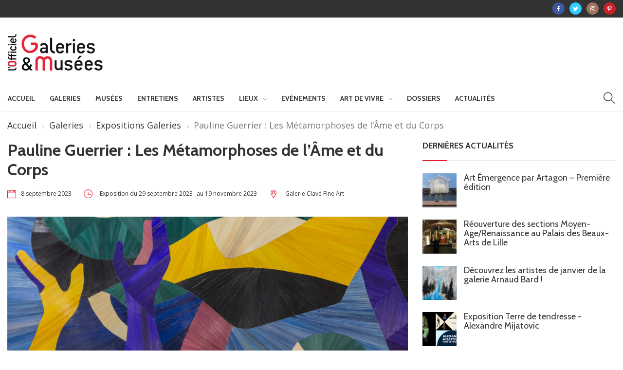

--- FILE ---
content_type: text/html; charset=UTF-8
request_url: https://officiel-galeries-musees.fr/pauline-guerrier-les-metamorphoses-de-lame-et-du-corps/
body_size: 16029
content:
<!DOCTYPE html>
<html lang="fr-FR" class="no-js">
<head>
	<meta charset="UTF-8">
	<meta name="viewport" content="width=device-width, initial-scale=1">
    <!-- Global site tag (gtag.js) - Google Analytics -->
    <script async src="https://www.googletagmanager.com/gtag/js?id=UA-180550033-1"></script>
    <script>
      window.dataLayer = window.dataLayer || [];
      function gtag(){dataLayer.push(arguments);}
      gtag('js', new Date());

      gtag('config', 'UA-180550033-1');
    </script>
	<link rel="profile" href="http://gmpg.org/xfn/11">
		<title>Pauline Guerrier : Les Métamorphoses de l&rsquo;Âme et du Corps &#8211; Galeries &amp; Musées</title>
                        <script>
                            /* You can add more configuration options to webfontloader by previously defining the WebFontConfig with your options */
                            if ( typeof WebFontConfig === "undefined" ) {
                                WebFontConfig = new Object();
                            }
                            WebFontConfig['google'] = {families: ['Open+Sans:400', 'Cabin:700,400&amp;subset=latin']};

                            (function() {
                                var wf = document.createElement( 'script' );
                                wf.src = 'https://ajax.googleapis.com/ajax/libs/webfont/1.5.3/webfont.js';
                                wf.type = 'text/javascript';
                                wf.async = 'true';
                                var s = document.getElementsByTagName( 'script' )[0];
                                s.parentNode.insertBefore( wf, s );
                            })();
                        </script>
                        <meta name='robots' content='max-image-preview:large' />
<link rel='dns-prefetch' href='//fonts.googleapis.com' />
<link rel='dns-prefetch' href='//s.w.org' />
<link rel="alternate" type="application/rss+xml" title="Galeries &amp; Musées &raquo; Flux" href="https://officiel-galeries-musees.fr/feed/" />
<link rel="alternate" type="application/rss+xml" title="Galeries &amp; Musées &raquo; Flux des commentaires" href="https://officiel-galeries-musees.fr/comments/feed/" />
<script type="text/javascript">
window._wpemojiSettings = {"baseUrl":"https:\/\/s.w.org\/images\/core\/emoji\/14.0.0\/72x72\/","ext":".png","svgUrl":"https:\/\/s.w.org\/images\/core\/emoji\/14.0.0\/svg\/","svgExt":".svg","source":{"concatemoji":"https:\/\/officiel-galeries-musees.fr\/wp-includes\/js\/wp-emoji-release.min.js?ver=6.0.11"}};
/*! This file is auto-generated */
!function(e,a,t){var n,r,o,i=a.createElement("canvas"),p=i.getContext&&i.getContext("2d");function s(e,t){var a=String.fromCharCode,e=(p.clearRect(0,0,i.width,i.height),p.fillText(a.apply(this,e),0,0),i.toDataURL());return p.clearRect(0,0,i.width,i.height),p.fillText(a.apply(this,t),0,0),e===i.toDataURL()}function c(e){var t=a.createElement("script");t.src=e,t.defer=t.type="text/javascript",a.getElementsByTagName("head")[0].appendChild(t)}for(o=Array("flag","emoji"),t.supports={everything:!0,everythingExceptFlag:!0},r=0;r<o.length;r++)t.supports[o[r]]=function(e){if(!p||!p.fillText)return!1;switch(p.textBaseline="top",p.font="600 32px Arial",e){case"flag":return s([127987,65039,8205,9895,65039],[127987,65039,8203,9895,65039])?!1:!s([55356,56826,55356,56819],[55356,56826,8203,55356,56819])&&!s([55356,57332,56128,56423,56128,56418,56128,56421,56128,56430,56128,56423,56128,56447],[55356,57332,8203,56128,56423,8203,56128,56418,8203,56128,56421,8203,56128,56430,8203,56128,56423,8203,56128,56447]);case"emoji":return!s([129777,127995,8205,129778,127999],[129777,127995,8203,129778,127999])}return!1}(o[r]),t.supports.everything=t.supports.everything&&t.supports[o[r]],"flag"!==o[r]&&(t.supports.everythingExceptFlag=t.supports.everythingExceptFlag&&t.supports[o[r]]);t.supports.everythingExceptFlag=t.supports.everythingExceptFlag&&!t.supports.flag,t.DOMReady=!1,t.readyCallback=function(){t.DOMReady=!0},t.supports.everything||(n=function(){t.readyCallback()},a.addEventListener?(a.addEventListener("DOMContentLoaded",n,!1),e.addEventListener("load",n,!1)):(e.attachEvent("onload",n),a.attachEvent("onreadystatechange",function(){"complete"===a.readyState&&t.readyCallback()})),(e=t.source||{}).concatemoji?c(e.concatemoji):e.wpemoji&&e.twemoji&&(c(e.twemoji),c(e.wpemoji)))}(window,document,window._wpemojiSettings);
</script>
<style type="text/css">
img.wp-smiley,
img.emoji {
	display: inline !important;
	border: none !important;
	box-shadow: none !important;
	height: 1em !important;
	width: 1em !important;
	margin: 0 0.07em !important;
	vertical-align: -0.1em !important;
	background: none !important;
	padding: 0 !important;
}
</style>
	<link rel='stylesheet' id='wp-block-library-css'  href='https://officiel-galeries-musees.fr/wp-includes/css/dist/block-library/style.min.css?ver=6.0.11' type='text/css' media='all' />
<style id='wp-block-library-theme-inline-css' type='text/css'>
.wp-block-audio figcaption{color:#555;font-size:13px;text-align:center}.is-dark-theme .wp-block-audio figcaption{color:hsla(0,0%,100%,.65)}.wp-block-code{border:1px solid #ccc;border-radius:4px;font-family:Menlo,Consolas,monaco,monospace;padding:.8em 1em}.wp-block-embed figcaption{color:#555;font-size:13px;text-align:center}.is-dark-theme .wp-block-embed figcaption{color:hsla(0,0%,100%,.65)}.blocks-gallery-caption{color:#555;font-size:13px;text-align:center}.is-dark-theme .blocks-gallery-caption{color:hsla(0,0%,100%,.65)}.wp-block-image figcaption{color:#555;font-size:13px;text-align:center}.is-dark-theme .wp-block-image figcaption{color:hsla(0,0%,100%,.65)}.wp-block-pullquote{border-top:4px solid;border-bottom:4px solid;margin-bottom:1.75em;color:currentColor}.wp-block-pullquote__citation,.wp-block-pullquote cite,.wp-block-pullquote footer{color:currentColor;text-transform:uppercase;font-size:.8125em;font-style:normal}.wp-block-quote{border-left:.25em solid;margin:0 0 1.75em;padding-left:1em}.wp-block-quote cite,.wp-block-quote footer{color:currentColor;font-size:.8125em;position:relative;font-style:normal}.wp-block-quote.has-text-align-right{border-left:none;border-right:.25em solid;padding-left:0;padding-right:1em}.wp-block-quote.has-text-align-center{border:none;padding-left:0}.wp-block-quote.is-large,.wp-block-quote.is-style-large,.wp-block-quote.is-style-plain{border:none}.wp-block-search .wp-block-search__label{font-weight:700}:where(.wp-block-group.has-background){padding:1.25em 2.375em}.wp-block-separator.has-css-opacity{opacity:.4}.wp-block-separator{border:none;border-bottom:2px solid;margin-left:auto;margin-right:auto}.wp-block-separator.has-alpha-channel-opacity{opacity:1}.wp-block-separator:not(.is-style-wide):not(.is-style-dots){width:100px}.wp-block-separator.has-background:not(.is-style-dots){border-bottom:none;height:1px}.wp-block-separator.has-background:not(.is-style-wide):not(.is-style-dots){height:2px}.wp-block-table thead{border-bottom:3px solid}.wp-block-table tfoot{border-top:3px solid}.wp-block-table td,.wp-block-table th{padding:.5em;border:1px solid;word-break:normal}.wp-block-table figcaption{color:#555;font-size:13px;text-align:center}.is-dark-theme .wp-block-table figcaption{color:hsla(0,0%,100%,.65)}.wp-block-video figcaption{color:#555;font-size:13px;text-align:center}.is-dark-theme .wp-block-video figcaption{color:hsla(0,0%,100%,.65)}.wp-block-template-part.has-background{padding:1.25em 2.375em;margin-top:0;margin-bottom:0}
</style>
<style id='global-styles-inline-css' type='text/css'>
body{--wp--preset--color--black: #000000;--wp--preset--color--cyan-bluish-gray: #abb8c3;--wp--preset--color--white: #FFF;--wp--preset--color--pale-pink: #f78da7;--wp--preset--color--vivid-red: #cf2e2e;--wp--preset--color--luminous-vivid-orange: #ff6900;--wp--preset--color--luminous-vivid-amber: #fcb900;--wp--preset--color--light-green-cyan: #7bdcb5;--wp--preset--color--vivid-green-cyan: #00d084;--wp--preset--color--pale-cyan-blue: #8ed1fc;--wp--preset--color--vivid-cyan-blue: #0693e3;--wp--preset--color--vivid-purple: #9b51e0;--wp--preset--color--dark-gray: #111;--wp--preset--color--light-gray: #767676;--wp--preset--gradient--vivid-cyan-blue-to-vivid-purple: linear-gradient(135deg,rgba(6,147,227,1) 0%,rgb(155,81,224) 100%);--wp--preset--gradient--light-green-cyan-to-vivid-green-cyan: linear-gradient(135deg,rgb(122,220,180) 0%,rgb(0,208,130) 100%);--wp--preset--gradient--luminous-vivid-amber-to-luminous-vivid-orange: linear-gradient(135deg,rgba(252,185,0,1) 0%,rgba(255,105,0,1) 100%);--wp--preset--gradient--luminous-vivid-orange-to-vivid-red: linear-gradient(135deg,rgba(255,105,0,1) 0%,rgb(207,46,46) 100%);--wp--preset--gradient--very-light-gray-to-cyan-bluish-gray: linear-gradient(135deg,rgb(238,238,238) 0%,rgb(169,184,195) 100%);--wp--preset--gradient--cool-to-warm-spectrum: linear-gradient(135deg,rgb(74,234,220) 0%,rgb(151,120,209) 20%,rgb(207,42,186) 40%,rgb(238,44,130) 60%,rgb(251,105,98) 80%,rgb(254,248,76) 100%);--wp--preset--gradient--blush-light-purple: linear-gradient(135deg,rgb(255,206,236) 0%,rgb(152,150,240) 100%);--wp--preset--gradient--blush-bordeaux: linear-gradient(135deg,rgb(254,205,165) 0%,rgb(254,45,45) 50%,rgb(107,0,62) 100%);--wp--preset--gradient--luminous-dusk: linear-gradient(135deg,rgb(255,203,112) 0%,rgb(199,81,192) 50%,rgb(65,88,208) 100%);--wp--preset--gradient--pale-ocean: linear-gradient(135deg,rgb(255,245,203) 0%,rgb(182,227,212) 50%,rgb(51,167,181) 100%);--wp--preset--gradient--electric-grass: linear-gradient(135deg,rgb(202,248,128) 0%,rgb(113,206,126) 100%);--wp--preset--gradient--midnight: linear-gradient(135deg,rgb(2,3,129) 0%,rgb(40,116,252) 100%);--wp--preset--duotone--dark-grayscale: url('#wp-duotone-dark-grayscale');--wp--preset--duotone--grayscale: url('#wp-duotone-grayscale');--wp--preset--duotone--purple-yellow: url('#wp-duotone-purple-yellow');--wp--preset--duotone--blue-red: url('#wp-duotone-blue-red');--wp--preset--duotone--midnight: url('#wp-duotone-midnight');--wp--preset--duotone--magenta-yellow: url('#wp-duotone-magenta-yellow');--wp--preset--duotone--purple-green: url('#wp-duotone-purple-green');--wp--preset--duotone--blue-orange: url('#wp-duotone-blue-orange');--wp--preset--font-size--small: 13px;--wp--preset--font-size--medium: 20px;--wp--preset--font-size--large: 36px;--wp--preset--font-size--x-large: 42px;}.has-black-color{color: var(--wp--preset--color--black) !important;}.has-cyan-bluish-gray-color{color: var(--wp--preset--color--cyan-bluish-gray) !important;}.has-white-color{color: var(--wp--preset--color--white) !important;}.has-pale-pink-color{color: var(--wp--preset--color--pale-pink) !important;}.has-vivid-red-color{color: var(--wp--preset--color--vivid-red) !important;}.has-luminous-vivid-orange-color{color: var(--wp--preset--color--luminous-vivid-orange) !important;}.has-luminous-vivid-amber-color{color: var(--wp--preset--color--luminous-vivid-amber) !important;}.has-light-green-cyan-color{color: var(--wp--preset--color--light-green-cyan) !important;}.has-vivid-green-cyan-color{color: var(--wp--preset--color--vivid-green-cyan) !important;}.has-pale-cyan-blue-color{color: var(--wp--preset--color--pale-cyan-blue) !important;}.has-vivid-cyan-blue-color{color: var(--wp--preset--color--vivid-cyan-blue) !important;}.has-vivid-purple-color{color: var(--wp--preset--color--vivid-purple) !important;}.has-black-background-color{background-color: var(--wp--preset--color--black) !important;}.has-cyan-bluish-gray-background-color{background-color: var(--wp--preset--color--cyan-bluish-gray) !important;}.has-white-background-color{background-color: var(--wp--preset--color--white) !important;}.has-pale-pink-background-color{background-color: var(--wp--preset--color--pale-pink) !important;}.has-vivid-red-background-color{background-color: var(--wp--preset--color--vivid-red) !important;}.has-luminous-vivid-orange-background-color{background-color: var(--wp--preset--color--luminous-vivid-orange) !important;}.has-luminous-vivid-amber-background-color{background-color: var(--wp--preset--color--luminous-vivid-amber) !important;}.has-light-green-cyan-background-color{background-color: var(--wp--preset--color--light-green-cyan) !important;}.has-vivid-green-cyan-background-color{background-color: var(--wp--preset--color--vivid-green-cyan) !important;}.has-pale-cyan-blue-background-color{background-color: var(--wp--preset--color--pale-cyan-blue) !important;}.has-vivid-cyan-blue-background-color{background-color: var(--wp--preset--color--vivid-cyan-blue) !important;}.has-vivid-purple-background-color{background-color: var(--wp--preset--color--vivid-purple) !important;}.has-black-border-color{border-color: var(--wp--preset--color--black) !important;}.has-cyan-bluish-gray-border-color{border-color: var(--wp--preset--color--cyan-bluish-gray) !important;}.has-white-border-color{border-color: var(--wp--preset--color--white) !important;}.has-pale-pink-border-color{border-color: var(--wp--preset--color--pale-pink) !important;}.has-vivid-red-border-color{border-color: var(--wp--preset--color--vivid-red) !important;}.has-luminous-vivid-orange-border-color{border-color: var(--wp--preset--color--luminous-vivid-orange) !important;}.has-luminous-vivid-amber-border-color{border-color: var(--wp--preset--color--luminous-vivid-amber) !important;}.has-light-green-cyan-border-color{border-color: var(--wp--preset--color--light-green-cyan) !important;}.has-vivid-green-cyan-border-color{border-color: var(--wp--preset--color--vivid-green-cyan) !important;}.has-pale-cyan-blue-border-color{border-color: var(--wp--preset--color--pale-cyan-blue) !important;}.has-vivid-cyan-blue-border-color{border-color: var(--wp--preset--color--vivid-cyan-blue) !important;}.has-vivid-purple-border-color{border-color: var(--wp--preset--color--vivid-purple) !important;}.has-vivid-cyan-blue-to-vivid-purple-gradient-background{background: var(--wp--preset--gradient--vivid-cyan-blue-to-vivid-purple) !important;}.has-light-green-cyan-to-vivid-green-cyan-gradient-background{background: var(--wp--preset--gradient--light-green-cyan-to-vivid-green-cyan) !important;}.has-luminous-vivid-amber-to-luminous-vivid-orange-gradient-background{background: var(--wp--preset--gradient--luminous-vivid-amber-to-luminous-vivid-orange) !important;}.has-luminous-vivid-orange-to-vivid-red-gradient-background{background: var(--wp--preset--gradient--luminous-vivid-orange-to-vivid-red) !important;}.has-very-light-gray-to-cyan-bluish-gray-gradient-background{background: var(--wp--preset--gradient--very-light-gray-to-cyan-bluish-gray) !important;}.has-cool-to-warm-spectrum-gradient-background{background: var(--wp--preset--gradient--cool-to-warm-spectrum) !important;}.has-blush-light-purple-gradient-background{background: var(--wp--preset--gradient--blush-light-purple) !important;}.has-blush-bordeaux-gradient-background{background: var(--wp--preset--gradient--blush-bordeaux) !important;}.has-luminous-dusk-gradient-background{background: var(--wp--preset--gradient--luminous-dusk) !important;}.has-pale-ocean-gradient-background{background: var(--wp--preset--gradient--pale-ocean) !important;}.has-electric-grass-gradient-background{background: var(--wp--preset--gradient--electric-grass) !important;}.has-midnight-gradient-background{background: var(--wp--preset--gradient--midnight) !important;}.has-small-font-size{font-size: var(--wp--preset--font-size--small) !important;}.has-medium-font-size{font-size: var(--wp--preset--font-size--medium) !important;}.has-large-font-size{font-size: var(--wp--preset--font-size--large) !important;}.has-x-large-font-size{font-size: var(--wp--preset--font-size--x-large) !important;}
</style>
<link rel='stylesheet' id='newser-weather-css'  href='https://officiel-galeries-musees.fr/wp-content/plugins/newser-core/widgets/newser-weather/newser-weather.css?ver=6.0.11' type='text/css' media='all' />
<style id='newser-weather-inline-css' type='text/css'>
.newser-weather-wrap { font-family: 'Open Sans', sans-serif;  font-weight: 400; font-size: 14px; line-height: 14px; } 
</style>
<link rel='stylesheet' id='opensans-googlefont-css'  href='https://fonts.googleapis.com/css?family=Open+Sans%3A400%2C300&#038;ver=6.0.11' type='text/css' media='all' />
<link rel='stylesheet' id='js_composer_front-css'  href='https://officiel-galeries-musees.fr/wp-content/plugins/js_composer/assets/css/js_composer.min.css?ver=6.2.0' type='text/css' media='all' />
<link rel='stylesheet' id='newser-theme-styles-css'  href='https://officiel-galeries-musees.fr/wp-content/themes/newser/css/theme.css?ver=1' type='text/css' media='all' />
<link rel='stylesheet' id='newser-style-css'  href='https://officiel-galeries-musees.fr/wp-content/themes/newser/style.css?ver=6.0.11' type='text/css' media='all' />
<link rel='stylesheet' id='newser-responsive-css'  href='https://officiel-galeries-musees.fr/wp-content/themes/newser/css/responsive.css?ver=6.0.11' type='text/css' media='all' />
<link rel='stylesheet' id='newser-color-css'  href='https://officiel-galeries-musees.fr/wp-content/themes/newser/css/color.css?ver=6.0.11' type='text/css' media='all' />
<!--[if lt IE 10]>
<link rel='stylesheet' id='newser-ie-css'  href='https://officiel-galeries-musees.fr/wp-content/themes/newser/css/ie.css?ver=20160412' type='text/css' media='all' />
<![endif]-->
<link rel='stylesheet' id='newser-custom-style-css'  href='https://officiel-galeries-musees.fr/wp-content/uploads/newser/theme_1.css?ver=6.0.11' type='text/css' media='all' />
<link rel='stylesheet' id='newser-custom-skin-css'  href='https://officiel-galeries-musees.fr/wp-content/uploads/newser/theme-skin_1.css?ver=6.0.11' type='text/css' media='all' />
<link rel='stylesheet' id='newser-theme-custom-style-css'  href='https://officiel-galeries-musees.fr/wp-content/uploads/newser/theme_custom_1.css?ver=6.0.11' type='text/css' media='all' />
<link rel='stylesheet' id='wp_mailjet_form_builder_widget-widget-front-styles-css'  href='https://officiel-galeries-musees.fr/wp-content/plugins/mailjet-for-wordpress/src/widgetformbuilder/css/front-widget.css?ver=5.5.2' type='text/css' media='all' />
<link rel='stylesheet' id='newsletter-css'  href='https://officiel-galeries-musees.fr/wp-content/plugins/newsletter/style.css?ver=7.4.2' type='text/css' media='all' />
<script type='text/javascript' src='https://officiel-galeries-musees.fr/wp-includes/js/jquery/jquery.min.js?ver=3.6.0' id='jquery-core-js'></script>
<script type='text/javascript' src='https://officiel-galeries-musees.fr/wp-includes/js/jquery/jquery-migrate.min.js?ver=3.3.2' id='jquery-migrate-js'></script>
<!--[if html5 shiv]>
<script type='text/javascript' src='https://officiel-galeries-musees.fr/wp-content/themes/newser/js/html5.js?ver=3.7.3' id='newser-html5-js'></script>
<![endif]-->
<link rel="https://api.w.org/" href="https://officiel-galeries-musees.fr/wp-json/" /><link rel="alternate" type="application/json" href="https://officiel-galeries-musees.fr/wp-json/wp/v2/posts/37337" /><link rel="EditURI" type="application/rsd+xml" title="RSD" href="https://officiel-galeries-musees.fr/xmlrpc.php?rsd" />
<link rel="wlwmanifest" type="application/wlwmanifest+xml" href="https://officiel-galeries-musees.fr/wp-includes/wlwmanifest.xml" /> 
<meta name="generator" content="WordPress 6.0.11" />
<link rel="canonical" href="https://officiel-galeries-musees.fr/pauline-guerrier-les-metamorphoses-de-lame-et-du-corps/" />
<link rel='shortlink' href='https://officiel-galeries-musees.fr/?p=37337' />
<link rel="alternate" type="application/json+oembed" href="https://officiel-galeries-musees.fr/wp-json/oembed/1.0/embed?url=https%3A%2F%2Fofficiel-galeries-musees.fr%2Fpauline-guerrier-les-metamorphoses-de-lame-et-du-corps%2F" />
<link rel="alternate" type="text/xml+oembed" href="https://officiel-galeries-musees.fr/wp-json/oembed/1.0/embed?url=https%3A%2F%2Fofficiel-galeries-musees.fr%2Fpauline-guerrier-les-metamorphoses-de-lame-et-du-corps%2F&#038;format=xml" />
<link rel="alternate" type="application/rss+xml" title="Galeries &amp; Musées GeoRSS-Feed" href="https://officiel-galeries-musees.fr/wp-content/plugins/leaflet-maps-marker/leaflet-georss.php?layer=all" />
<meta name="generator" content="Powered by WPBakery Page Builder - drag and drop page builder for WordPress."/>
<link rel="icon" href="https://officiel-galeries-musees.fr/wp-content/uploads/2020/09/favicon-70x70.jpg" sizes="32x32" />
<link rel="icon" href="https://officiel-galeries-musees.fr/wp-content/uploads/2020/09/favicon.jpg" sizes="192x192" />
<link rel="apple-touch-icon" href="https://officiel-galeries-musees.fr/wp-content/uploads/2020/09/favicon.jpg" />
<meta name="msapplication-TileImage" content="https://officiel-galeries-musees.fr/wp-content/uploads/2020/09/favicon.jpg" />
		<style type="text/css" id="wp-custom-css">
			.post.single-post .post-title{
	    word-break: normal !important;
}		</style>
		<noscript><style> .wpb_animate_when_almost_visible { opacity: 1; }</style></noscript></head>

<body class="post-template-default single single-post postid-37337 single-format-standard wp-embed-responsive  theme-light wpb-js-composer js-comp-ver-6.2.0 vc_responsive" itemscope="itemscope"  itemtype="https://schema.org/WebPage" >

			<div data-width="767" class="zmm-wrapper typo-white zmm-gradient-bg">
			<span class="zmm-close ti-close"></span>
			<div class="zmm-inner">
				<div class="zmm-user-login text-center">			<a href="#" class="login-form-trigger">Sign in</a>
		</div>
				<div class="zmm-main-nav"></div>
			</div>
		</div>
			<div class="newser-login-parent typo-black">
			<div class="newser-login-inner">
			
				<div class="login-form">
					<span class="ti-close newser-login-close"></span>
					<form id="login" action="login" method="post">
						<h3 class="text-center">Login</h3>
						<p class="status"></p>
						<p>
							<label for="username">Username</label>
							<input id="username" type="text" name="username" class="form-control">
						</p>
						<p>
							<label for="password">Password</label>
							<input id="password" type="password" name="password" class="form-control">
						</p>
						<p>
														<a class="lost-password" href="#">Lost your password?</a>
						</p>
						<input class="submit_button btn btn-default" type="submit" value="Login" name="submit">
						<input type="hidden" id="security" name="security" value="fdb1003d98" /><input type="hidden" name="_wp_http_referer" value="/pauline-guerrier-les-metamorphoses-de-lame-et-du-corps/" />					</form>
				</div>
				<div class="lost-password-form hide">
					<span class="ti-arrow-left lost-password-close"></span>
					<form id="forgot_password" class="ajax-auth" action="forgot_password" method="post">    
						<h3 class="text-center">Forgot Password</h3>
						<p class="status"></p>  
						<input type="hidden" id="forgotsecurity" name="forgotsecurity" value="a9fa9acf51" /><input type="hidden" name="_wp_http_referer" value="/pauline-guerrier-les-metamorphoses-de-lame-et-du-corps/" />  
						<p>
							<label for="user_login">Username or E-mail</label>
							<input id="user_login" type="text" class="required form-control" name="user_login">
						</p>
						<input class="submit_button btn btn-default" type="submit" value="Submit">
					</form>
				</div>
							</div>
		</div>
	
<div class="zozo-page-wrapper container-fluid layout-full">
		
	<div class="row">

				<!--Header Code Here-->
				<header class="header header-light header-fullwidth" itemscope="itemscope"  itemtype="https://schema.org/WPHeader" >
			
				
		<div class="mobile-header hidden-lg hidden-md hidden-sm">
							<div class="mobile-topbar header-top-section">
					<ul class="header-social-icons menu-inline social-circle"><li><a target="_blank" href="https://www.facebook.com/officiel.galeries.musees/?ref=ts" class="social-facebook"><span class="fa fa-facebook"></span></a></li><li><a target="_blank" href="https://twitter.com/OfficielGalerie" class="social-twitter"><span class="fa fa-twitter"></span></a></li><li><a target="_blank" href="https://www.instagram.com/officiel_galeries_musees/" class="social-instagram"><span class="fa fa-instagram"></span></a></li><li><a target="_blank" href="https://www.pinterest.fr/officielgaleriesmusees/" class="social-pinterest"><span class="fa fa-pinterest-p"></span></a></li></ul>				</div>
						<div class="mobile-header-outer typo-dark">
				<div class="mobile-nav-wrapper container">
					<ul class="nav navbar-nav menu-inline">
						<li class="main-menu-wrapper">
							<div class="navbar-header">
								<div class="nav-icon">
									<a class="navbar-toggle zmm-toggle" href="#">
										<i class="ti-menu"></i>
									</a>
								</div>
							</div>
						</li>
					</ul>
					<ul class="nav navbar-nav menu-inline navbar-center">
						<li class="logo-wrapper">
									<a class="navbar-brand" href="https://officiel-galeries-musees.fr/"><img src="https://officiel-galeries-musees.fr/wp-content/uploads/2021/04/logo.gif"  alt="Mobile Logo" class="logo-img img-responsive"></a>
		
							</li>
					</ul>
										<ul class="nav navbar-nav menu-inline navbar-right">
												 
						<li><a href="#" class="ti-search srch-clk"></a></li>
											</ul>
									</div>
			</div>
					</div>

				
			<div class="header-top-section navbar typo-white hidden-xs">
	<div class="container">
		<div class="top-toggle-btn">
			<button type="button" class="navbar-toggle collapsed" data-toggle="collapse" data-target="#newser-top-menu" aria-expanded="false">
				<span class="ti-menu"></span>
			 </button>
		 </div>
		 <!-- COLLAPSE CONTAINER  -->
		<div class="collapse navbar-collapse text-center" id="newser-top-menu">
			<ul class="nav navbar-nav menu-inline navbar-right"><li class="header-social"><ul class="header-social-icons menu-inline social-circle"><li><a target="_blank" href="https://www.facebook.com/officiel.galeries.musees/?ref=ts" class="social-facebook"><span class="fa fa-facebook"></span></a></li><li><a target="_blank" href="https://twitter.com/OfficielGalerie" class="social-twitter"><span class="fa fa-twitter"></span></a></li><li><a target="_blank" href="https://www.instagram.com/officiel_galeries_musees/" class="social-instagram"><span class="fa fa-instagram"></span></a></li><li><a target="_blank" href="https://www.pinterest.fr/officielgaleriesmusees/" class="social-pinterest"><span class="fa fa-pinterest-p"></span></a></li></ul></li></ul>		</div><!-- /. COLLAPSE CONTAINER  -->
	</div>	 
</div>
<div class="header-logo-section text-center hidden-xs">
	<div class="container">
		<ul class="nav navbar-nav menu-inline"><li class="logo-wrapper">		<a class="navbar-brand" href="https://officiel-galeries-musees.fr/"><img src="https://officiel-galeries-musees.fr/wp-content/uploads/2021/04/logo.gif"  id="zozo-main-logo" alt="Logo" class="logo-img img-responsive"></a>
		
	</li></ul><ul class="nav navbar-nav menu-inline navbar-right"></ul>	</div>	 
</div>
<div class="header-main-outer hidden-xs">
	<nav class="header-main-section navbar typo-dark sticky-head text-center" itemscope="itemscope"  itemtype="https://schema.org/SiteNavigationElement" >
		<div class="container">
<ul class="nav navbar-nav menu-inline"><li class="sticky-logo-wrapper">		<a class="navbar-brand" href="https://officiel-galeries-musees.fr/"><img src="https://officiel-galeries-musees.fr/wp-content/uploads/2021/04/logo-thumb.jpg" alt="Logo" class="sticky-logo-img img-responsive"></a>
		
	</li><li class="main-menu-wrapper">		<!-- HEADER MAIN SECTION  -->
	
		<!-- Brand and toggle get grouped for better mobile display -->
		<div class="navbar-header">
			<div class="nav-icon">
				<a href="#zozomenum" class="navbar-toggle">
					<i class="ti-menu"></i>
				</a>
			</div>
		</div>
		
		<!--WordPress Menu Code Here-->
		<div class="zozo-main-menu-wrapper">
		<ul id="zozo-main-menu" class="nav navbar-nav menu-inline zozo-main-menu"><li id="menu-item-995" class="menu-item menu-item-type-custom menu-item-object-custom menu-item-home menu-item-995 "><a href="http://officiel-galeries-musees.fr/" >Accueil</a></li>
<li id="menu-item-1206" class="menu-item menu-item-type-custom menu-item-object-custom  mega-menu menu-item-1206 "><a href="http://officiel-galeries-musees.fr/category/galerie/expositions-galeries/" >Galeries</a></li>
<li id="menu-item-1222" class="menu-item menu-item-type-custom menu-item-object-custom  mega-menu menu-item-1222 "><a href="http://officiel-galeries-musees.fr/category/musees/expositionmusee/" >Musées</a></li>
<li id="menu-item-18420" class="menu-item menu-item-type-post_type menu-item-object-page menu-item-18420 "><a href="https://officiel-galeries-musees.fr/entretiens/" >Entretiens</a></li>
<li id="menu-item-6696" class="menu-item menu-item-type-post_type menu-item-object-page menu-item-6696 "><a href="https://officiel-galeries-musees.fr/fiches-artistes/" >Artistes</a></li>
<li id="menu-item-2966" class="menu-item menu-item-type-custom menu-item-object-custom menu-item-has-children dropdown menu-item-2966 " data-dropdown="dropdown"><a href="#" >Lieux</a>
<ul class="dropdown-menu">	<li id="menu-item-3876" class="menu-item menu-item-type-post_type menu-item-object-page menu-item-3876 "><a href="https://officiel-galeries-musees.fr/lieux-2/galeries-2/" >Galeries</a></li>
	<li id="menu-item-3878" class="menu-item menu-item-type-post_type menu-item-object-page menu-item-3878 "><a href="https://officiel-galeries-musees.fr/lieux-2/musees/" >Musées</a></li>
	<li id="menu-item-10090" class="menu-item menu-item-type-post_type menu-item-object-page menu-item-10090 "><a href="https://officiel-galeries-musees.fr/fondations/" >Fondations</a></li>
	<li id="menu-item-10489" class="menu-item menu-item-type-post_type menu-item-object-page menu-item-10489 "><a href="https://officiel-galeries-musees.fr/centres-culturels/" >Centres culturels</a></li>
	<li id="menu-item-3879" class="menu-item menu-item-type-post_type menu-item-object-page menu-item-3879 "><a href="https://officiel-galeries-musees.fr/lieux-2/maisons-dartistes-2/" >Maisons d’artistes</a></li>
	<li id="menu-item-6703" class="menu-item menu-item-type-post_type menu-item-object-page menu-item-6703 "><a href="https://officiel-galeries-musees.fr/lieux-2/patrimoine/" >Patrimoine</a></li>

</ul></li>
<li id="menu-item-5217" class="menu-item menu-item-type-taxonomy menu-item-object-category menu-item-5217 "><a href="https://officiel-galeries-musees.fr/category/evenements/" >Evènements</a></li>
<li id="menu-item-4585" class="menu-item menu-item-type-custom menu-item-object-custom menu-item-has-children dropdown menu-item-4585 " data-dropdown="dropdown"><a href="#" >Art de vivre</a>
<ul class="dropdown-menu">	<li id="menu-item-11045" class="menu-item menu-item-type-taxonomy menu-item-object-category menu-item-11045 "><a href="https://officiel-galeries-musees.fr/category/art-de-vivre/arts-hotels/" >Arts &amp; Hotels</a></li>
	<li id="menu-item-17185" class="menu-item menu-item-type-taxonomy menu-item-object-category menu-item-17185 "><a href="https://officiel-galeries-musees.fr/category/art-de-vivre/arts-livres/" >Arts &amp; Livres</a></li>
	<li id="menu-item-11047" class="menu-item menu-item-type-taxonomy menu-item-object-category menu-item-11047 "><a href="https://officiel-galeries-musees.fr/category/art-de-vivre/arts-mode/" >Arts &amp; Mode</a></li>
	<li id="menu-item-1226" class="menu-item menu-item-type-custom menu-item-object-custom menu-item-1226 "><a href="http://officiel-galeries-musees.fr/category/art-de-vivre/decoration/" >Décoration</a></li>

</ul></li>
<li id="menu-item-4579" class="menu-item menu-item-type-taxonomy menu-item-object-category  mega-menu menu-item-4579 "><a href="https://officiel-galeries-musees.fr/category/dossiers/" >Dossiers</a></li>
<li id="menu-item-11247" class="menu-item menu-item-type-post_type menu-item-object-page menu-item-11247 "><a href="https://officiel-galeries-musees.fr/actualites/" >Actualités</a></li>
</ul>		</div>
		<!--search code here-->
			
		
	</li></ul><ul class="nav navbar-nav menu-inline navbar-right"><li><a href="#" class="ti-search srch-clk"></a></li></ul>		</div><!--container-->
	</nav>
</div>


<!-- HEADER LOGO SECTION  -->

<!-- HEADER MAIN MENU  -->

			<div class="full-search-wrapper typo-white">
				<a class="search-close" href="#"><i class="ti-close"></i></a>
				<form role="search" method="get" class="search-form" action="https://officiel-galeries-musees.fr/">
					<div class="input-group">
						<input type="search" class="form-control search-field" value="" name="s" placeholder="Recherchez...." />
						<span class="input-group-btn">
							<button class="btn btn-default" type="submit"><i class="ti-search"></i></button>
						</span>
					</div>
				</form>			</div>
		</header>
		<!--Header Code End-->



<!-- breadcrumbs and page title-->
<div class="breadcrumb-wrapper">
    <div class="container">
        <div class="row">
            <div class="col-md-12">
               	<div id="breadcrumb" class="breadcrumb"><a href="https://officiel-galeries-musees.fr/">Accueil</a>  <a href="https://officiel-galeries-musees.fr/category/galerie/">Galeries</a>  <a href="https://officiel-galeries-musees.fr/category/galerie/expositions-galeries/">Expositions Galeries</a>  <span class="current">Pauline Guerrier : Les Métamorphoses de l&rsquo;Âme et du Corps</span></div>            </div>
        </div>
    </div>
</div><!--breadcrumb-wrapper-->

<div class="page-inner-wrapper post-single post-template-1 typo-dark">


	
	<div class="container">
		<div class="row blog-wrapper">

			<div class="col-md-8 col-sm-7 1">

				
<div id="post-37337" class="post-col single-post post-37337 post type-post status-publish format-standard has-post-thumbnail hentry category-expositions-galeries">
        <div class="post-title-wrapper">
        <h1 class="post-title">
            Pauline Guerrier : Les Métamorphoses de l&rsquo;Âme et du Corps        </h1>
    </div>
    <div class="post-meta-wrapper">
        <ul class="post-meta list-inline">
            <li class="post-date"><a href="https://officiel-galeries-musees.fr/2023/09/08/" >8 septembre 2023</a></li>                                                <li class="post-date2">
                            <a href="#" >
                                Exposition du 29 septembre 2023&nbsp;
                            </a>
                                                            <a href="#" >
                                    au 19 novembre 2023                                </a>
                                                </li>
                            <!--            -->                            <li class="post-map">
                    <a href="https://officiel-galeries-musees.fr/lieu/galerie-clave-fine-art/">Galerie Clavé Fine Art</a>
                </li>
                                    

        </ul>
    </div>

    
    <div class="post-thumb-wrapper">
        		
		<!--Thumnail Part-->
		<div class="post-img">
						<img alt="Pauline Guerrier : Les Métamorphoses de l&rsquo;Âme et du Corps" class="img-responsive wp-post-image" src="https://officiel-galeries-musees.fr/wp-content/uploads/2023/09/Unknown-2-1170x700.jpeg">
					</div>		
				
		<!--Thumnail Part End-->
		
	    </div>

    		<div class="post-share-wrapper text-left">
			<ul class="social-icons list-inline">
			
									<li>
						<a href="http://www.facebook.com/sharer.php?u=https%3A%2F%2Fofficiel-galeries-musees.fr%2Fpauline-guerrier-les-metamorphoses-de-lame-et-du-corps%2F&t=Pauline+Guerrier+%3A+Les+M%C3%A9tamorphoses+de+l%26rsquo%3B%C3%82me+et+du+Corps" target="blank" class="social-facebook share-fb"><i class="fa fa-facebook"></i><span class="hidden-xs">Facebook</span></a>
					</li>
								
									<li>
						<a href="http://twitter.com/home?status=Pauline+Guerrier+%3A+Les+M%C3%A9tamorphoses+de+l%26rsquo%3B%C3%82me+et+du+Corps https://officiel-galeries-musees.fr/pauline-guerrier-les-metamorphoses-de-lame-et-du-corps/" class="social-twitter share-twitter" title="Click to send this page to Twitter!" target="_blank"><i class="fa fa-twitter"></i><span class="hidden-xs">Twitter</span></a>
					</li>
								
								
				
									<li>
						<a href="http://pinterest.com/pin/create/button/?url=https://officiel-galeries-musees.fr/pauline-guerrier-les-metamorphoses-de-lame-et-du-corps/&amp;media=https://officiel-galeries-musees.fr/wp-content/uploads/2023/09/Unknown-2-800x520.jpeg&description=Pauline+Guerrier+%3A+Les+M%C3%A9tamorphoses+de+l%26rsquo%3B%C3%82me+et+du+Corps" class="social-pinterest share-pinterest" target="blank"><i class="fa fa-pinterest"></i><span class="hidden-xs">Pinterest</span></a>
					</li>
								
							</ul>
		</div>
	
    
    <div class="post-content-wrapper">
        <div class="entry-summary">
                        
<p></p>



<p> </p>


<div class="page" title="Page 1">
<div class="layoutArea">
<div class="column">
<div>
<p style="font-weight: 400;"><strong>Pauline Guerrier, l&rsquo;artisane de l&rsquo;émotion, tisse une toile artistique entre traditions ancestrales et émotions intemporelles à travers l’exposition <em>AD MIRE II,</em> offrant ainsi une expérience artistique inédite chez Clavé Fine Art.</strong></p>
</div>
<p style="font-weight: 400; text-align: right;"><span style="font-size: revert; text-align: right;">                                                                                                                                                                                                       /// Yasmine OUYAHIA </span></p>
<p style="font-weight: 400;">Née en 1990, Pauline Guerrier, artiste de renommée internationale, participe activement à des foires d&rsquo;art prestigieuses tout en plaçant ses créations au sein de collections et d&rsquo;institutions de renom à travers le globe. Son art puise son inspiration dans l&rsquo;histoire de l&rsquo;humanité, les savoir-faire ancestraux, et les récits mythologiques. Il se distingue par une exploration profonde des liens entre héritage, culture, croyance, mémoire et intimité, tout en constituant une célébration minutieuse de la complexité des émotions humaines.</p>
<figure id="attachment_37341" aria-describedby="caption-attachment-37341" style="width: 515px" class="wp-caption alignnone"><img class="size-medium wp-image-37341" src="https://officiel-galeries-musees.fr/wp-content/uploads/2023/09/galeria_foco_ad_mire_pauline_guerrier_38-515x343.jpg" alt="" width="515" height="343" srcset="https://officiel-galeries-musees.fr/wp-content/uploads/2023/09/galeria_foco_ad_mire_pauline_guerrier_38-515x343.jpg 515w, https://officiel-galeries-musees.fr/wp-content/uploads/2023/09/galeria_foco_ad_mire_pauline_guerrier_38-768x512.jpg 768w, https://officiel-galeries-musees.fr/wp-content/uploads/2023/09/galeria_foco_ad_mire_pauline_guerrier_38-1536x1024.jpg 1536w, https://officiel-galeries-musees.fr/wp-content/uploads/2023/09/galeria_foco_ad_mire_pauline_guerrier_38.jpg 2000w" sizes="(max-width: 515px) 100vw, 515px" /><figcaption id="caption-attachment-37341" class="wp-caption-text">Pauline Guerrier, vue de l’exposition AD MIRE, Galeria Foco, Lisbonne © photodocumenta</figcaption></figure>
<p style="font-weight: 400;">Au cœur de sa démarche artistique, Pauline Guerrier puise son inspiration dans la riche symbolique de la mythologie, un terreau fertile en motifs et en symboles qui expriment toute la complexité des émotions humaines. Elle se focalise notamment sur les métamorphoses, explorant la manière dont les émotions influencent et transforment les corps. Cette exploration débute par un simple tracé sur le papier, évoluant ensuite vers une réflexion sur les matériaux tels que la laine, le coton et les couleurs, qui donneront vie à ses créations.</p>
<figure id="attachment_37342" aria-describedby="caption-attachment-37342" style="width: 515px" class="wp-caption alignnone"><img loading="lazy" class="size-medium wp-image-37342" src="https://officiel-galeries-musees.fr/wp-content/uploads/2023/09/galeria_foco_ad_mire_pauline_guerrier_03-515x322.jpg" alt="" width="515" height="322" srcset="https://officiel-galeries-musees.fr/wp-content/uploads/2023/09/galeria_foco_ad_mire_pauline_guerrier_03-515x322.jpg 515w, https://officiel-galeries-musees.fr/wp-content/uploads/2023/09/galeria_foco_ad_mire_pauline_guerrier_03-768x481.jpg 768w, https://officiel-galeries-musees.fr/wp-content/uploads/2023/09/galeria_foco_ad_mire_pauline_guerrier_03-1536x962.jpg 1536w, https://officiel-galeries-musees.fr/wp-content/uploads/2023/09/galeria_foco_ad_mire_pauline_guerrier_03-270x170.jpg 270w, https://officiel-galeries-musees.fr/wp-content/uploads/2023/09/galeria_foco_ad_mire_pauline_guerrier_03-130x80.jpg 130w, https://officiel-galeries-musees.fr/wp-content/uploads/2023/09/galeria_foco_ad_mire_pauline_guerrier_03.jpg 2000w" sizes="(max-width: 515px) 100vw, 515px" /><figcaption id="caption-attachment-37342" class="wp-caption-text">© photodocumenta</figcaption></figure>
<p style="font-weight: 400;">Cette transformation des matières devient le reflet d&rsquo;une profonde métamorphose, une exploration approfondie de l&rsquo;anatomie des émotions humaines. Les couleurs et les matériaux choisis par l&rsquo;artiste évoquent les expressions corporelles, créant ainsi un dialogue visuel puissant avec les émotions. À travers ses œuvres, intitulées <em>Corde Vocali</em>, elle traduit les schémas anatomiques du larynx et des cordes vocales, offrant une perspective fascinante sur la façon dont les émotions influent sur le corps.</p>
<figure id="attachment_37345" aria-describedby="caption-attachment-37345" style="width: 515px" class="wp-caption alignnone"><img loading="lazy" class="size-medium wp-image-37345" src="https://officiel-galeries-musees.fr/wp-content/uploads/2023/09/galeria_foco_ad_mire_pauline_guerrier_10-515x343.jpg" alt="" width="515" height="343" srcset="https://officiel-galeries-musees.fr/wp-content/uploads/2023/09/galeria_foco_ad_mire_pauline_guerrier_10-515x343.jpg 515w, https://officiel-galeries-musees.fr/wp-content/uploads/2023/09/galeria_foco_ad_mire_pauline_guerrier_10-768x512.jpg 768w, https://officiel-galeries-musees.fr/wp-content/uploads/2023/09/galeria_foco_ad_mire_pauline_guerrier_10-1536x1024.jpg 1536w, https://officiel-galeries-musees.fr/wp-content/uploads/2023/09/galeria_foco_ad_mire_pauline_guerrier_10.jpg 2000w" sizes="(max-width: 515px) 100vw, 515px" /><figcaption id="caption-attachment-37345" class="wp-caption-text">Pauline Guerrier, vue de l’exposition AD MIRE, Galeria Foco, Lisbonne © photodocumenta</figcaption></figure>
<p style="font-weight: 400;">Au cœur de cette exploration des émotions, Pauline Guerrier accorde une place spéciale au syndrome du cœur brisé, une déformation cardiaque provoquée par le chagrin d&rsquo;amour. Ses créations, baptisées <em>Tako Tsubo</em>, évoquent cette transformation du cœur en une forme rappelant une amphore japonaise destinée à la pêche au poulpe.</p>
<figure id="attachment_37346" aria-describedby="caption-attachment-37346" style="width: 237px" class="wp-caption alignnone"><img loading="lazy" class="size-medium wp-image-37346" src="https://officiel-galeries-musees.fr/wp-content/uploads/2023/09/galeria_foco_ad_mire_pauline_guerrier_36-237x375.jpg" alt="" width="237" height="375" srcset="https://officiel-galeries-musees.fr/wp-content/uploads/2023/09/galeria_foco_ad_mire_pauline_guerrier_36-237x375.jpg 237w, https://officiel-galeries-musees.fr/wp-content/uploads/2023/09/galeria_foco_ad_mire_pauline_guerrier_36-768x1216.jpg 768w, https://officiel-galeries-musees.fr/wp-content/uploads/2023/09/galeria_foco_ad_mire_pauline_guerrier_36-970x1536.jpg 970w, https://officiel-galeries-musees.fr/wp-content/uploads/2023/09/galeria_foco_ad_mire_pauline_guerrier_36.jpg 1263w" sizes="(max-width: 237px) 100vw, 237px" /><figcaption id="caption-attachment-37346" class="wp-caption-text">© photodocumenta</figcaption></figure>
<p style="font-weight: 400;"> </p>
<p style="font-weight: 400;">Son travail artistique incarne une quête constante de connaissance, mêlant des techniques ancestrales aux enjeux du monde contemporain. Elle s&rsquo;exprime à travers une diversité de médiums, allant du dessin à la sculpture, de l&rsquo;installation à la performance et à la vidéo.</p>
<figure id="attachment_37348" aria-describedby="caption-attachment-37348" style="width: 515px" class="wp-caption alignnone"><img loading="lazy" class="size-medium wp-image-37348" src="https://officiel-galeries-musees.fr/wp-content/uploads/2023/09/galeria_foco_ad_mire_pauline_guerrier_47-515x307.jpg" alt="" width="515" height="307" srcset="https://officiel-galeries-musees.fr/wp-content/uploads/2023/09/galeria_foco_ad_mire_pauline_guerrier_47-515x307.jpg 515w, https://officiel-galeries-musees.fr/wp-content/uploads/2023/09/galeria_foco_ad_mire_pauline_guerrier_47-1170x700.jpg 1170w, https://officiel-galeries-musees.fr/wp-content/uploads/2023/09/galeria_foco_ad_mire_pauline_guerrier_47-768x458.jpg 768w, https://officiel-galeries-musees.fr/wp-content/uploads/2023/09/galeria_foco_ad_mire_pauline_guerrier_47-1536x917.jpg 1536w, https://officiel-galeries-musees.fr/wp-content/uploads/2023/09/galeria_foco_ad_mire_pauline_guerrier_47.jpg 2000w" sizes="(max-width: 515px) 100vw, 515px" /><figcaption id="caption-attachment-37348" class="wp-caption-text">© photodocumenta</figcaption></figure>
<p style="font-weight: 400;"> </p>
<p style="font-weight: 400;">L&rsquo;art de Pauline Guerrier, empreint de sens et d&rsquo;émotions, est une célébration de l&rsquo;essence humaine tout en plongeant profondément dans les connexions qui entrelacent les individus avec leurs histoires, leurs cultures et leur environnement. Son travail incite à une réflexion profonde sur les époques passées, le présent et les perspectives futur de l&rsquo;humanité.</p>
<figure id="attachment_37350" aria-describedby="caption-attachment-37350" style="width: 515px" class="wp-caption alignnone"><img loading="lazy" class="size-medium wp-image-37350" src="https://officiel-galeries-musees.fr/wp-content/uploads/2023/09/galeria_foco_ad_mire_pauline_guerrier_19-515x343.jpg" alt="" width="515" height="343" srcset="https://officiel-galeries-musees.fr/wp-content/uploads/2023/09/galeria_foco_ad_mire_pauline_guerrier_19-515x343.jpg 515w, https://officiel-galeries-musees.fr/wp-content/uploads/2023/09/galeria_foco_ad_mire_pauline_guerrier_19-768x512.jpg 768w, https://officiel-galeries-musees.fr/wp-content/uploads/2023/09/galeria_foco_ad_mire_pauline_guerrier_19-1536x1024.jpg 1536w, https://officiel-galeries-musees.fr/wp-content/uploads/2023/09/galeria_foco_ad_mire_pauline_guerrier_19.jpg 2000w" sizes="(max-width: 515px) 100vw, 515px" /><figcaption id="caption-attachment-37350" class="wp-caption-text">Pauline Guerrier, vue de l’exposition AD MIRE, Galeria Foco, Lisbonne © photodocumenta</figcaption></figure>
</div>
</div>
</div>
<p style="text-align: justify;"><span id="more-37337"></span></p>


<p></p>



<p></p>



<p></p>



<p></p>



<p></p>



<p></p>



<p></p>
                                <div class="row">
                        <div class="col-md-4">
                            <div class="info-container">
                                <figure>
                                    <a href="https://officiel-galeries-musees.fr/lieu/galerie-clave-fine-art/"><img width="225" height="225" src="https://officiel-galeries-musees.fr/wp-content/uploads/2021/12/telechargement-1.jpg" class="attachment-post-thumbnail size-post-thumbnail wp-post-image" alt="" loading="lazy" srcset="https://officiel-galeries-musees.fr/wp-content/uploads/2021/12/telechargement-1.jpg 225w, https://officiel-galeries-musees.fr/wp-content/uploads/2021/12/telechargement-1-70x70.jpg 70w" sizes="(max-width: 225px) 100vw, 225px" /></a>
                                </figure>
                                <h4>Galerie Clavé Fine Art</h4>
                                <ul>
                                                                            <li><span>Adresse : </span> 10 bis rue Roger</li>
                                                                                                                <li><span>Code postal : </span> 75014</li>
                                                                                                                <li><span>Ville : </span> Paris</li>
                                                                                                                <li><span>Pays : </span> France</li>
                                                                                                                                                    <li><span>Site Internet : </span> <a target="_blank"
                                                                            href="https://www.clavefineart.com/">https://www.clavefineart.com/</a>
                                        </li>
                                                                    </ul>
                            </div>
                        </div>
                        <div class="col-md-8">
                            <iframe src="https://www.google.com/maps/embed?pb=!1m14!1m8!1m3!1d10504.72631069925!2d2.3267534!3d48.8356751!3m2!1i1024!2i768!4f13.1!3m3!1m2!1s0x0%3A0xd0ff262af5040b6b!2sClav%C3%A9%20Fine%20Art!5e0!3m2!1sfr!2sfr!4v1639667295483!5m2!1sfr!2sfr" width="600" height="450" style="border:0;" allowfullscreen="" loading="lazy"></iframe>                        </div>
                    </div>

                        </div>
    </div>

    <div class="post-meta-wrapper">
        <ul class="post-meta list-inline">
                    </ul>
        <ul class="post-meta list-inline pull-right">
            <li class="post-item-views">
                <span>21395</span></li>
            <li class="post-likes"><span data-post_id="37337" class="fa fa-heart-o post-like theme-color" data-toggle="tooltip" data-placement="top" title="15 Likes"></span></li>
<!--            <li class="post-comment">--><!--</li>-->
        </ul>
    </div>

</div><!--post-col-->
								
								
				<!--Author Info-->
									
				
				<!--Related Post-->
									<div class="related-slider-wrapper">
						
	<div class="related-posts">
		<h4>Articles similaires</h4>
		<div class="owl-carousel-relpost"  data-items="2"  data-slideby="1"  data-autoplay="true"  data-delay="5000"  data-loop="true"  data-margin="20"  data-tablet="2"  data-mobilelands="1"  data-mobile="1"  data-dots="false"  data-nav="false"  data-autoheight="true">	<div class="item">
		<div class="post post-grid related-post-grid typo-white">
							<div class="post-thumb-wrapper">
					<a href="https://officiel-galeries-musees.fr/prolog-a-paris-exposition-au-fond-de-dotation-lenseigne-des-oudins/">
						<img width="520" height="520" src="https://officiel-galeries-musees.fr/wp-content/uploads/2026/01/Scarlatescu-Valentin1951-icone2025huile-sur-toile142-x-142-cm-avec-clous-qui-depasse-le-chasis-1-scaled.jpg" class="img-responsive wp-post-image" alt="" loading="lazy" srcset="https://officiel-galeries-musees.fr/wp-content/uploads/2026/01/Scarlatescu-Valentin1951-icone2025huile-sur-toile142-x-142-cm-avec-clous-qui-depasse-le-chasis-1-scaled.jpg 2560w, https://officiel-galeries-musees.fr/wp-content/uploads/2026/01/Scarlatescu-Valentin1951-icone2025huile-sur-toile142-x-142-cm-avec-clous-qui-depasse-le-chasis-1-375x375.jpg 375w" sizes="(max-width: 520px) 100vw, 520px" />						<span class="gradient-black-overlay"></span>
					</a>
				</div>
						<div class="related-details-wrapper">
				<div class="post-category">
					<a href="https://officiel-galeries-musees.fr/category/galerie/expositions-galeries/" class="category-tag" rel="bookmark">Expositions Galeries</a>
				</div>
				<div class="post-title-wrapper">
					<h5 class="post-title"><a href="https://officiel-galeries-musees.fr/prolog-a-paris-exposition-au-fond-de-dotation-lenseigne-des-oudins/">PROLOG à Paris &#8211; Exposition au Fond de dotation L&rsquo;enseigne des Oudins</a></h5>
				</div>
			</div><!--related-details-wrapper-->
		</div>
	</div>
	<div class="item">
		<div class="post post-grid related-post-grid typo-white">
							<div class="post-thumb-wrapper">
					<a href="https://officiel-galeries-musees.fr/pierre-alechinsky-jacqueline-de-jong-asger-jorn-estampes-choisies/">
						<img width="800" height="520" src="https://officiel-galeries-musees.fr/wp-content/uploads/2026/01/Alechinsky-Astrologue-en-fuite-2-800x520.jpg" class="img-responsive wp-post-image" alt="" loading="lazy" />						<span class="gradient-black-overlay"></span>
					</a>
				</div>
						<div class="related-details-wrapper">
				<div class="post-category">
					<a href="https://officiel-galeries-musees.fr/category/galerie/expositions-galeries/" class="category-tag" rel="bookmark">Expositions Galeries</a>
				</div>
				<div class="post-title-wrapper">
					<h5 class="post-title"><a href="https://officiel-galeries-musees.fr/pierre-alechinsky-jacqueline-de-jong-asger-jorn-estampes-choisies/">Pierre Alechinsky, Jacqueline de Jong et Asger Jorn -Estampes choisies</a></h5>
				</div>
			</div><!--related-details-wrapper-->
		</div>
	</div>
	<div class="item">
		<div class="post post-grid related-post-grid typo-white">
							<div class="post-thumb-wrapper">
					<a href="https://officiel-galeries-musees.fr/martial-raysse-a-la-galerie-templon-oeuvres-recentes/">
						<img width="800" height="520" src="https://officiel-galeries-musees.fr/wp-content/uploads/2026/01/8.-Martial-RAYSSE-La-Paix-2023-Photo-©-Laurent-Edeline-800x520.jpg" class="img-responsive wp-post-image" alt="" loading="lazy" />						<span class="gradient-black-overlay"></span>
					</a>
				</div>
						<div class="related-details-wrapper">
				<div class="post-category">
					<a href="https://officiel-galeries-musees.fr/category/galerie/expositions-galeries/" class="category-tag" rel="bookmark">Expositions Galeries</a>
				</div>
				<div class="post-title-wrapper">
					<h5 class="post-title"><a href="https://officiel-galeries-musees.fr/martial-raysse-a-la-galerie-templon-oeuvres-recentes/">Martial Raysse à la Galerie Templon &#8211; Œuvres récentes</a></h5>
				</div>
			</div><!--related-details-wrapper-->
		</div>
	</div>
	<div class="item">
		<div class="post post-grid related-post-grid typo-white">
							<div class="post-thumb-wrapper">
					<a href="https://officiel-galeries-musees.fr/anouk-grinberg-a-la-galerie-gng-art-contemporain/">
						<img width="800" height="520" src="https://officiel-galeries-musees.fr/wp-content/uploads/2026/01/Et-puis-un-jour...-65x50-cm-AGrinberg-800x520.jpg" class="img-responsive wp-post-image" alt="" loading="lazy" />						<span class="gradient-black-overlay"></span>
					</a>
				</div>
						<div class="related-details-wrapper">
				<div class="post-category">
					<a href="https://officiel-galeries-musees.fr/category/galerie/expositions-galeries/" class="category-tag" rel="bookmark">Expositions Galeries</a>
				</div>
				<div class="post-title-wrapper">
					<h5 class="post-title"><a href="https://officiel-galeries-musees.fr/anouk-grinberg-a-la-galerie-gng-art-contemporain/">Anouk Grinberg à la Galerie GNG art contemporain</a></h5>
				</div>
			</div><!--related-details-wrapper-->
		</div>
	</div>
	<div class="item">
		<div class="post post-grid related-post-grid typo-white">
							<div class="post-thumb-wrapper">
					<a href="https://officiel-galeries-musees.fr/christine-trouillet-a-la-galerie-claudine-legrand/">
						<img width="800" height="520" src="https://officiel-galeries-musees.fr/wp-content/uploads/2026/01/N°2418-73X54-Les-liens-secrets-800x520.jpg" class="img-responsive wp-post-image" alt="" loading="lazy" />						<span class="gradient-black-overlay"></span>
					</a>
				</div>
						<div class="related-details-wrapper">
				<div class="post-category">
					<a href="https://officiel-galeries-musees.fr/category/galerie/expositions-galeries/" class="category-tag" rel="bookmark">Expositions Galeries</a>
				</div>
				<div class="post-title-wrapper">
					<h5 class="post-title"><a href="https://officiel-galeries-musees.fr/christine-trouillet-a-la-galerie-claudine-legrand/">Christine Trouillet à la Galerie Claudine Legrand</a></h5>
				</div>
			</div><!--related-details-wrapper-->
		</div>
	</div>
	<div class="item">
		<div class="post post-grid related-post-grid typo-white">
							<div class="post-thumb-wrapper">
					<a href="https://officiel-galeries-musees.fr/the-singular-experience-a-la-galerie-gagosian-le-bourget/">
						<img width="800" height="520" src="https://officiel-galeries-musees.fr/wp-content/uploads/2025/12/DEMAR_2011.0006_ALT_6-800x520.jpg" class="img-responsive wp-post-image" alt="" loading="lazy" />						<span class="gradient-black-overlay"></span>
					</a>
				</div>
						<div class="related-details-wrapper">
				<div class="post-category">
					<a href="https://officiel-galeries-musees.fr/category/galerie/expositions-galeries/" class="category-tag" rel="bookmark">Expositions Galeries</a>
				</div>
				<div class="post-title-wrapper">
					<h5 class="post-title"><a href="https://officiel-galeries-musees.fr/the-singular-experience-a-la-galerie-gagosian-le-bourget/">The singular experience à la Galerie Gagosian Le Bourget</a></h5>
				</div>
			</div><!--related-details-wrapper-->
		</div>
	</div>
	<div class="item">
		<div class="post post-grid related-post-grid typo-white">
							<div class="post-thumb-wrapper">
					<a href="https://officiel-galeries-musees.fr/inuits-samis-partie-ii-a-la-galerie-vallois/">
						<img width="1" height="1" src="https://officiel-galeries-musees.fr/wp-content/uploads/2025/12/SAMI-Double-dague.jpg" class="img-responsive wp-post-image" alt="" loading="lazy" />						<span class="gradient-black-overlay"></span>
					</a>
				</div>
						<div class="related-details-wrapper">
				<div class="post-category">
					<a href="https://officiel-galeries-musees.fr/category/galerie/expositions-galeries/" class="category-tag" rel="bookmark">Expositions Galeries</a>
				</div>
				<div class="post-title-wrapper">
					<h5 class="post-title"><a href="https://officiel-galeries-musees.fr/inuits-samis-partie-ii-a-la-galerie-vallois/">Inuits &#038;  Sámis partie II à la Galerie Vallois</a></h5>
				</div>
			</div><!--related-details-wrapper-->
		</div>
	</div>
	<div class="item">
		<div class="post post-grid related-post-grid typo-white">
							<div class="post-thumb-wrapper">
					<a href="https://officiel-galeries-musees.fr/bascule-louis-paul-ordonneau-a-la-galerie-boa/">
						<img width="800" height="520" src="https://officiel-galeries-musees.fr/wp-content/uploads/2025/12/2024_LPO_120x90_JOIE-DE-VIVRE-800x520.jpg" class="img-responsive wp-post-image" alt="" loading="lazy" />						<span class="gradient-black-overlay"></span>
					</a>
				</div>
						<div class="related-details-wrapper">
				<div class="post-category">
					<a href="https://officiel-galeries-musees.fr/category/galerie/expositions-galeries/" class="category-tag" rel="bookmark">Expositions Galeries</a>
				</div>
				<div class="post-title-wrapper">
					<h5 class="post-title"><a href="https://officiel-galeries-musees.fr/bascule-louis-paul-ordonneau-a-la-galerie-boa/">Bascule – Louis-Paul Ordonneau à la Galerie BOA</a></h5>
				</div>
			</div><!--related-details-wrapper-->
		</div>
	</div>
	<div class="item">
		<div class="post post-grid related-post-grid typo-white">
							<div class="post-thumb-wrapper">
					<a href="https://officiel-galeries-musees.fr/lart-du-motif-emna-daoud-a-la-galerie-francoise-livinec/">
						<img width="800" height="520" src="https://officiel-galeries-musees.fr/wp-content/uploads/2025/12/Felfels-2025-huile-sur-toile-30-x-40-cm-1-800x520.jpeg" class="img-responsive wp-post-image" alt="" loading="lazy" />						<span class="gradient-black-overlay"></span>
					</a>
				</div>
						<div class="related-details-wrapper">
				<div class="post-category">
					<a href="https://officiel-galeries-musees.fr/category/galerie/expositions-galeries/" class="category-tag" rel="bookmark">Expositions Galeries</a>
				</div>
				<div class="post-title-wrapper">
					<h5 class="post-title"><a href="https://officiel-galeries-musees.fr/lart-du-motif-emna-daoud-a-la-galerie-francoise-livinec/">L&rsquo;Art du motif – Emna Daoud à la Galerie Françoise Livinec</a></h5>
				</div>
			</div><!--related-details-wrapper-->
		</div>
	</div>
	<div class="item">
		<div class="post post-grid related-post-grid typo-white">
							<div class="post-thumb-wrapper">
					<a href="https://officiel-galeries-musees.fr/fantasia-une-imitation-stephane-calais-a-la-galerie-strouk/">
						<img width="1" height="1" src="https://officiel-galeries-musees.fr/wp-content/uploads/2025/12/CALAIS-Stéphane_Fantasia-une-imitation_Acrylique-glycérophtalique-graphite-et-carton-sur-toile_110x135cm_2019.jpg" class="img-responsive wp-post-image" alt="" loading="lazy" />						<span class="gradient-black-overlay"></span>
					</a>
				</div>
						<div class="related-details-wrapper">
				<div class="post-category">
					<a href="https://officiel-galeries-musees.fr/category/galerie/expositions-galeries/" class="category-tag" rel="bookmark">Expositions Galeries</a>
				</div>
				<div class="post-title-wrapper">
					<h5 class="post-title"><a href="https://officiel-galeries-musees.fr/fantasia-une-imitation-stephane-calais-a-la-galerie-strouk/">Fantasia (une imitation) &#8211; Stéphane Calais à la Galerie Strouk</a></h5>
				</div>
			</div><!--related-details-wrapper-->
		</div>
	</div>
</div><!--owl-carousel-relpost-->	</div>
	
					</div>
								
				<!--Comments-->
								
				<!--Comments-->
				<div class="post-nav-wrapper">
						<nav class="navigation post-navigation" role="navigation">
		<div class="nav-links clearfix">
			<div class="post-nav-pre">
				<a href="https://officiel-galeries-musees.fr/la-conversation-artistique-enigmatique/" rel="prev"><i class="ti-angle-double-left post-next"></i> Une conversation artistique et énigmatique</a>			</div>
			<div class="post-nav-next">
				<a href="https://officiel-galeries-musees.fr/lart-de-capturer-lame-des-villes/" rel="next">L&rsquo;Art de Capturer l&rsquo;Âme des Villes <i class="ti-angle-double-right post-prev"></i></a>			</div>
		</div><!-- .nav-links -->
	</nav><!-- .navigation -->
					</div>
				
			</div>
			
						
							<div class="col-md-4 col-sm-5 right-sidebar sidebar-widget zozo-sticky">
					<div id="wpb_widget-3" class="widget clearfix widget_wpb_widget"><h5 class="widget-title">Dernières actualités</h5><div class="zozo_advance_post_widget clearfix"><div class="widget-content"><div class="widget-grid post-newsfeed list-style">            <div class="widget-grid-item widget-gridw1">
                <div class="post-item">
                    <div class="post-image">
                        <a href="https://officiel-galeries-musees.fr/actualite/https-officiel-galeries-musees-fr-art-emergence-par-artagon-premiere-edition/" rel="bookmark">
                            <img width="70" height="70" src="https://officiel-galeries-musees.fr/wp-content/uploads/2025/09/1-1-70x70.jpg" class="img-responsive wp-post-image" alt="" loading="lazy" />                        </a>
                    </div>
                    <div class="post-item-desc">
                        <h6 class="post-title">
                            <a class="themeh-color" href="https://officiel-galeries-musees.fr/actualite/https-officiel-galeries-musees-fr-art-emergence-par-artagon-premiere-edition/" rel="bookmark">
                                Art Émergence par Artagon – Première édition                            </a>
                        </h6>
                    </div>
                </div>
            </div>
                    <div class="widget-grid-item widget-gridw1">
                <div class="post-item">
                    <div class="post-image">
                        <a href="https://officiel-galeries-musees.fr/actualite/reouverture-des-sections-moyen-age-renaissance-au-palais-des-beaux-arts-de-lille/" rel="bookmark">
                            <img width="70" height="70" src="https://officiel-galeries-musees.fr/wp-content/uploads/2023/01/MA-RE_DossPress_juin2022-3_page-0001-70x70.jpg" class="img-responsive wp-post-image" alt="" loading="lazy" />                        </a>
                    </div>
                    <div class="post-item-desc">
                        <h6 class="post-title">
                            <a class="themeh-color" href="https://officiel-galeries-musees.fr/actualite/reouverture-des-sections-moyen-age-renaissance-au-palais-des-beaux-arts-de-lille/" rel="bookmark">
                                Réouverture des sections Moyen-Age/Renaissance au Palais des Beaux-Arts de Lille                            </a>
                        </h6>
                    </div>
                </div>
            </div>
                    <div class="widget-grid-item widget-gridw1">
                <div class="post-item">
                    <div class="post-image">
                        <a href="https://officiel-galeries-musees.fr/actualite/decouvrez-les-artistes-de-janvier-de-la-galerie-arnaud-bard/" rel="bookmark">
                            <img width="70" height="70" src="https://officiel-galeries-musees.fr/wp-content/uploads/2022/12/ALEXANDRE-MOTTE-WATERFALL_3_120X120cm-70x70.jpg" class="img-responsive wp-post-image" alt="" loading="lazy" srcset="https://officiel-galeries-musees.fr/wp-content/uploads/2022/12/ALEXANDRE-MOTTE-WATERFALL_3_120X120cm-70x70.jpg 70w, https://officiel-galeries-musees.fr/wp-content/uploads/2022/12/ALEXANDRE-MOTTE-WATERFALL_3_120X120cm-375x375.jpg 375w, https://officiel-galeries-musees.fr/wp-content/uploads/2022/12/ALEXANDRE-MOTTE-WATERFALL_3_120X120cm-768x768.jpg 768w, https://officiel-galeries-musees.fr/wp-content/uploads/2022/12/ALEXANDRE-MOTTE-WATERFALL_3_120X120cm-1536x1536.jpg 1536w, https://officiel-galeries-musees.fr/wp-content/uploads/2022/12/ALEXANDRE-MOTTE-WATERFALL_3_120X120cm-2048x2048.jpg 2048w" sizes="(max-width: 70px) 100vw, 70px" />                        </a>
                    </div>
                    <div class="post-item-desc">
                        <h6 class="post-title">
                            <a class="themeh-color" href="https://officiel-galeries-musees.fr/actualite/decouvrez-les-artistes-de-janvier-de-la-galerie-arnaud-bard/" rel="bookmark">
                                Découvrez les artistes de janvier de la galerie Arnaud Bard !                            </a>
                        </h6>
                    </div>
                </div>
            </div>
                    <div class="widget-grid-item widget-gridw1">
                <div class="post-item">
                    <div class="post-image">
                        <a href="https://officiel-galeries-musees.fr/actualite/exposition-terre-de-tendresse-alexandre-mijatovic/" rel="bookmark">
                            <img width="70" height="70" src="https://officiel-galeries-musees.fr/wp-content/uploads/2023/01/Mijatovic-visuel-70x70.png" class="img-responsive wp-post-image" alt="" loading="lazy" />                        </a>
                    </div>
                    <div class="post-item-desc">
                        <h6 class="post-title">
                            <a class="themeh-color" href="https://officiel-galeries-musees.fr/actualite/exposition-terre-de-tendresse-alexandre-mijatovic/" rel="bookmark">
                                Exposition Terre de tendresse - Alexandre Mijatovic                            </a>
                        </h6>
                    </div>
                </div>
            </div>
        </div></div></div></div><div id="custom_html-4" class="widget_text widget clearfix widget_custom_html"><div class="textwidget custom-html-widget"><a </div></div>				</div>
			
		</div><!--row-->
	</div><!--container-->



</div><!--page-inner-wrapper-->

<!--</div>container before blog-wrapper-->

<!-- Ads Code -->

<footer class="footer footer-dark typo-white" itemscope="itemscope"  itemtype="https://schema.org/WPFooter" >
    <div class="footer-overlay"></div>

    <div class=" container">
        <div class="row">
            <div class="col-md-12">

                <!-- INSTAGRAM SECTION -->
                
                <!-- WIDGET SECTION -->
                                    <div class="footer-widget-section">
                        <div class="row">
                            <div class="col-md-3 col-sm-12">
                                <div id="zozo_about_widget-1" class="widget clearfix zozo_about_widget">			
			<div class="about-widget widget-content">
			
						<img src="http://officiel-galeries-musees.fr/wp-content/uploads/2020/08/logo-fond-noir.jpg" alt=""  />
						
						<div class="about-description"><p>Créé en 2003 par les Éditions Thélès, l'Officiel des Galeries &amp; Musées est consacré à l'actualité des expositions partout en France. De nombreux articles mettent en lumière les grands événements du moment, avec des interviews et des portraits de personnalités du monde de l'art.</p></div>
				
			
			</div>
			
		</div><div id="zozo_contact_info_widget-2" class="widget clearfix zozo_contact_info_widget"><h5 class="widget-title">Contact Info</h5>			
			<div class="contact-widget widget-content">
			
								<p class="contact-text">La rédaction de L'Officiel des Galeries &amp; Musées</p>
					
				
								<p class="contact-address">16, rue Danton
94270 Le Kremlin-Bicêtre</p>
					
				
								<p class="contact-phone">+33 (0)1 47 70 70 89</p>
					
				
								<p class="contact-email"><a href="mailto:redaction@galeries-musees.com">redaction@galeries-musees.com</a></p>
					
			
			</div>
			
		</div>                            </div>
                                                            <div class="col-md-3 col-sm-12">
                                    <div id="nav_menu-2" class="widget clearfix widget_nav_menu"><h5 class="widget-title">MENU</h5><div class="menu-primary-menu-container"><ul id="menu-primary-menu" class="menu"><li id="menu-item-4609" class="menu-item menu-item-type-post_type menu-item-object-page menu-item-home menu-item-4609"><a href="https://officiel-galeries-musees.fr/">Accueil</a></li>
<li id="menu-item-18846" class="menu-item menu-item-type-custom menu-item-object-custom menu-item-18846"><a href="http://officiel-galeries-musees.fr/category/galerie/expositions-galeries/">Galeries</a></li>
<li id="menu-item-18847" class="menu-item menu-item-type-custom menu-item-object-custom menu-item-18847"><a href="http://officiel-galeries-musees.fr/category/musees/expositionmusee/">Musées</a></li>
<li id="menu-item-4605" class="menu-item menu-item-type-post_type menu-item-object-page menu-item-4605"><a href="https://officiel-galeries-musees.fr/artistes/">Artistes</a></li>
<li id="menu-item-5216" class="menu-item menu-item-type-custom menu-item-object-custom menu-item-5216"><a href="http://officiel-galeries-musees.fr/category/evenements/">Evènements</a></li>
<li id="menu-item-18848" class="menu-item menu-item-type-taxonomy menu-item-object-category menu-item-18848"><a href="https://officiel-galeries-musees.fr/category/dossiers/">Dossiers</a></li>
<li id="menu-item-18849" class="menu-item menu-item-type-post_type menu-item-object-page menu-item-18849"><a href="https://officiel-galeries-musees.fr/actualites/">Actualités</a></li>
</ul></div></div>                                </div>
                                                                                        <div class="col-md-3 col-sm-12">
                                    <div id="zozo_advance_post_widget-3" class="widget clearfix zozo_advance_post_widget"><h5 class="widget-title">LES DERNIERS ARTICLES</h5>				
		<div class="widget-content"><div class="widget-grid post-newsfeed list-style"><div class="widget-grid-item widget-gridw1"><div class="post-item"><div class="post-image"><a href="https://officiel-galeries-musees.fr/prolog-a-paris-exposition-au-fond-de-dotation-lenseigne-des-oudins/" rel="bookmark"><img width="70" height="70" src="https://officiel-galeries-musees.fr/wp-content/uploads/2026/01/Scarlatescu-Valentin1951-icone2025huile-sur-toile142-x-142-cm-avec-clous-qui-depasse-le-chasis-1-scaled.jpg" class="img-responsive wp-post-image" alt="" loading="lazy" srcset="https://officiel-galeries-musees.fr/wp-content/uploads/2026/01/Scarlatescu-Valentin1951-icone2025huile-sur-toile142-x-142-cm-avec-clous-qui-depasse-le-chasis-1-scaled.jpg 2560w, https://officiel-galeries-musees.fr/wp-content/uploads/2026/01/Scarlatescu-Valentin1951-icone2025huile-sur-toile142-x-142-cm-avec-clous-qui-depasse-le-chasis-1-375x375.jpg 375w" sizes="(max-width: 70px) 100vw, 70px" /></a></div><div class="post-item-desc"><h6 class="post-title"><a class="themeh-color" href="https://officiel-galeries-musees.fr/prolog-a-paris-exposition-au-fond-de-dotation-lenseigne-des-oudins/" rel="bookmark">PROLOG à Paris &#8211; Exposition au Fond de dotation L&rsquo;enseigne des Oudins</a></h6> </div></div></div><div class="widget-grid-item widget-gridw1"><div class="post-item"><div class="post-image"><a href="https://officiel-galeries-musees.fr/pierre-alechinsky-jacqueline-de-jong-asger-jorn-estampes-choisies/" rel="bookmark"><img width="70" height="70" src="https://officiel-galeries-musees.fr/wp-content/uploads/2026/01/Alechinsky-Astrologue-en-fuite-2-70x70.jpg" class="img-responsive wp-post-image" alt="" loading="lazy" /></a></div><div class="post-item-desc"><h6 class="post-title"><a class="themeh-color" href="https://officiel-galeries-musees.fr/pierre-alechinsky-jacqueline-de-jong-asger-jorn-estampes-choisies/" rel="bookmark">Pierre Alechinsky, Jacqueline de Jong et Asger Jorn -Estampes choisies</a></h6> </div></div></div><div class="widget-grid-item widget-gridw1"><div class="post-item"><div class="post-image"><a href="https://officiel-galeries-musees.fr/martial-raysse-a-la-galerie-templon-oeuvres-recentes/" rel="bookmark"><img width="70" height="70" src="https://officiel-galeries-musees.fr/wp-content/uploads/2026/01/8.-Martial-RAYSSE-La-Paix-2023-Photo-©-Laurent-Edeline-70x70.jpg" class="img-responsive wp-post-image" alt="" loading="lazy" /></a></div><div class="post-item-desc"><h6 class="post-title"><a class="themeh-color" href="https://officiel-galeries-musees.fr/martial-raysse-a-la-galerie-templon-oeuvres-recentes/" rel="bookmark">Martial Raysse à la Galerie Templon &#8211; Œuvres récentes</a></h6> </div></div></div><div class="widget-grid-item widget-gridw1"><div class="post-item"><div class="post-image"><a href="https://officiel-galeries-musees.fr/anouk-grinberg-a-la-galerie-gng-art-contemporain/" rel="bookmark"><img width="70" height="70" src="https://officiel-galeries-musees.fr/wp-content/uploads/2026/01/Et-puis-un-jour...-65x50-cm-AGrinberg-70x70.jpg" class="img-responsive wp-post-image" alt="" loading="lazy" /></a></div><div class="post-item-desc"><h6 class="post-title"><a class="themeh-color" href="https://officiel-galeries-musees.fr/anouk-grinberg-a-la-galerie-gng-art-contemporain/" rel="bookmark">Anouk Grinberg à la Galerie GNG art contemporain</a></h6> </div></div></div></div></div>			
		</div>                                </div>
                                                                                        <div class="col-md-3 col-sm-12">
                                    <div id="custom_html-3" class="widget_text widget clearfix widget_custom_html"><h5 class="widget-title">Abonnez-nous</h5><div class="textwidget custom-html-widget"><p> Entrez votre e-mail et abonnez-vous à notre newsletter. Nous promettons de ne pas spammer. </p>
</div></div><div id="newsletterwidget-2" class="widget clearfix widget_newsletterwidget"><div class="tnp tnp-widget"><form method="post" action="https://officiel-galeries-musees.fr/?na=s">

<input type="hidden" name="nr" value="widget"><input type="hidden" name="nlang" value=""><div class="tnp-field tnp-field-email"><label for="tnp-1">Email</label>
<input class="tnp-email" type="email" name="ne" id="tnp-1" value="" required></div>
<div class="tnp-field tnp-field-button"><input class="tnp-submit" type="submit" value="Abonnez-nous" >
</div>
</form>
</div></div><div id="zozo_social_widget-1" class="widget clearfix zozo_social_widget"><h5 class="widget-title">Suivez-nous !</h5>		
			<ul class="social-widget widget-content social-circle">
				<li><a href="https://www.facebook.com/officiel.galeries.musees/?ref=ts" target="_blank" class="social-facebook"><i class="fa fa-facebook"></i></a></li>				<li><a href="https://twitter.com/OfficielGalerie" target="_blank" class="social-twitter"><i class="fa fa-twitter"></i></a></li>				<li><a href="https://www.instagram.com/officiel_galeries_musees/" target="_blank" class="social-instagram"><i class="fa fa-instagram"></i></a></li>																																							</ul>
			
			
		</div>                                </div>
                                                    </div>
                    </div>
                
                <!-- COPYRIGHT SECTION -->
                                    <div class="footer-copyright-section text-center">
                        <div class="row">
                            <div class="col-md-12">
                                <!-- FOOTER MENU -->
                                
                                <!-- COPYRIGHT TEXT -->
                                                                    <p class="footer-copyright-text">
                                        <span>&copy; Copyright</span> 2026                                        - <a href="https://officiel-galeries-musees.fr/">Galeries &amp; Musées</a>.  - <a href="http://officiel-galeries-musees.fr/mentions-legales/">Mentions légales</a> - <a href="http://officiel-galeries-musees.fr/annonceurs/">Annonceurs</a> - <a href="http://officiel-galeries-musees.fr/partenaires/">Partenaires</a> - <a href="http://officiel-galeries-musees.fr/le-magazine/">Le magazine</a> - <a href="http://officiel-galeries-musees.fr/abonnement/">Abonnement</a> - <a href="http://officiel-galeries-musees.fr/conditions-generales/">Conditions générales</a>                                    </p>
                                
                                <!-- BACK TO TOP -->
                                                                    <span id="top-link-block" class="hidden">
											<a href="#top"><i class="glyphicon glyphicon-chevron-up"></i></a>
										</span>
                                                            </div>
                        </div>
                    </div>
                
                <!-- BACK TO TOP -->
                                    <div id="back-to-top" class="hidden">
                        <a href="#top"><i class="ti-arrow-up"></i></a>
                    </div>
                
            </div>
        </div>
    </div><!--container or container-fluid-->
    </footer>

<!--Left/Right Sticky Ads-->
<!-- Ads Code -->

<!-- Ads Code -->

</div><!--page-wrapper inner row-->
</div><!--page-wrapper-->

<!-- Ads Code -->

<script type='text/javascript' src='https://officiel-galeries-musees.fr/wp-content/plugins/js_composer/assets/js/dist/js_composer_front.min.js?ver=6.2.0' id='wpb_composer_front_js-js'></script>
<script type='text/javascript' src='https://officiel-galeries-musees.fr/wp-content/themes/newser/js/libs/bootstrap.min.js?ver=3.3.5' id='bootstrap-js'></script>
<script type='text/javascript' src='https://officiel-galeries-musees.fr/wp-content/themes/newser/js/libs/owl.carousel.min.js?ver=2.0.0' id='owl-carousel-js'></script>
<script type='text/javascript' src='https://officiel-galeries-musees.fr/wp-content/themes/newser/js/libs/jquery.appear.min.js?ver=1' id='jquery-appear-js'></script>
<script type='text/javascript' src='https://officiel-galeries-musees.fr/wp-content/themes/newser/js/libs/steller.min.js?ver=0.6.2' id='steller-js'></script>
<script type='text/javascript' src='https://officiel-galeries-musees.fr/wp-content/themes/newser/js/libs/sticky-kit.min.js?ver=1.1.2' id='sticky-kit-js'></script>
<script type='text/javascript' src='https://officiel-galeries-musees.fr/wp-content/themes/newser/js/libs/easing.min.js?ver=1.3' id='easing-js'></script>
<script type='text/javascript' src='https://officiel-galeries-musees.fr/wp-content/themes/newser/js/libs/easy-news-ticker.min.js?ver=2.0' id='easy-news-ticker-js'></script>
<script type='text/javascript' src='https://officiel-galeries-musees.fr/wp-content/themes/newser/js/newser-cookies.min.js?ver=1.0' id='newser-cookies-js'></script>
<script type='text/javascript' id='newser-theme-js-extra'>
/* <![CDATA[ */
var ajax_var = {"url":"https:\/\/officiel-galeries-musees.fr\/wp-admin\/admin-ajax.php","nonce":"ace089bab1","cmt_nonce":"d2ad11f91d","wait":"Wait...","must_fill":"Please enter email id.","cart_update_pbm":"Cart Updating Problem...","redirecturl":"https:\/\/officiel-galeries-musees.fr\/","loadingmessage":"Sending user info, please wait...","valid_email":"Please enter valid email!","valid_login":"Please enter valid username\/password!","req_reg":"Please enter required fields values for registration!"};
/* ]]> */
</script>
<script type='text/javascript' src='https://officiel-galeries-musees.fr/wp-content/themes/newser/js/newser-custom.js?ver=1.0' id='newser-theme-js'></script>
<script type='text/javascript' id='newser-block-script-js-extra'>
/* <![CDATA[ */
var newser_var = {"url":"https:\/\/officiel-galeries-musees.fr\/wp-admin\/admin-ajax.php","news_nonce":"6f60fcb97e","news_problem":"There was a problem.","news_success":"Success.","infinite_nomore":"No more posts to load.","infinite_loading":"Loading new posts..."};
/* ]]> */
</script>
<script type='text/javascript' src='https://officiel-galeries-musees.fr/wp-content/themes/newser/js/news-block.js?ver=1.0' id='newser-block-script-js'></script>
<script type='text/javascript' src='https://officiel-galeries-musees.fr/wp-includes/js/comment-reply.min.js?ver=6.0.11' id='comment-reply-js'></script>
<script type='text/javascript' id='wp_mailjet_form_builder_widget-front-script-js-extra'>
/* <![CDATA[ */
var mjWidget = {"ajax_url":"https:\/\/officiel-galeries-musees.fr\/wp-admin\/admin-ajax.php"};
/* ]]> */
</script>
<script type='text/javascript' src='https://officiel-galeries-musees.fr/wp-content/plugins/mailjet-for-wordpress/src/widgetformbuilder/js/front-widget.js?ver=6.0.11' id='wp_mailjet_form_builder_widget-front-script-js'></script>

</body>
</html>

--- FILE ---
content_type: text/css
request_url: https://officiel-galeries-musees.fr/wp-content/uploads/newser/theme_custom_1.css?ver=6.0.11
body_size: 26
content:
.zmm-wrapper.typo-white .zozo-main-menu li a:hover,
.zmm-wrapper.typo-white .zozo-main-menu li a:focus,
.zmm-wrapper.typo-white .sub-nav li.mmenu-list-show a:hover,
.zmm-wrapper.typo-white .sub-nav li.mmenu-list-show a:focus{color:#333;}